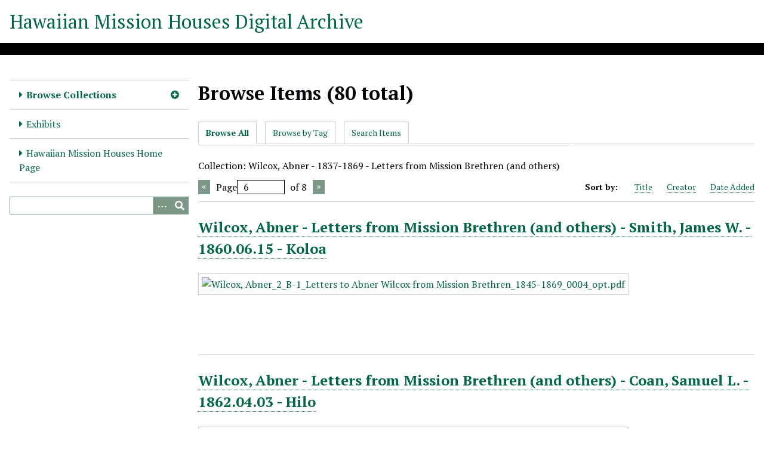

--- FILE ---
content_type: text/html; charset=utf-8
request_url: https://hmha.missionhouses.org/items/browse?collection=78&sort_field=Dublin+Core%2CCreator&page=6&sort_dir=a
body_size: 3986
content:
<!DOCTYPE html>
<html lang="en-US">
<head>
    <meta charset="utf-8">
    <meta name="viewport" content="width=device-width, initial-scale=1">
            <meta name="copyright" content="All Rights Reserved. Any duplication, enhancement, publishing and / or redistribution of Hawaiian Mission Houses Historic Site and Archives (HMHHSA) owned materials or digital objects from HMHHSA Digital Archive are prohibited without the written consent of HMHHSA." />
                <title>Browse Items &middot; Hawaiian Mission Houses Digital Archive</title>

    <link rel="alternate" type="application/rss+xml" title="Omeka RSS Feed" href="/items/browse?collection=78&amp;sort_field=Dublin+Core%2CCreator&amp;sort_dir=a&amp;output=rss2" /><link rel="alternate" type="application/atom+xml" title="Omeka Atom Feed" href="/items/browse?collection=78&amp;sort_field=Dublin+Core%2CCreator&amp;sort_dir=a&amp;output=atom" />
    <!-- Plugin Stuff -->

    <!-- Global site tag (gtag.js) - Google Analytics -->
<script async src="https://www.googletagmanager.com/gtag/js?id=G-HNQE4T0JPR"></script>
<script>
  window.dataLayer = window.dataLayer || [];
  function gtag(){dataLayer.push(arguments);}
  gtag('js', new Date());

  gtag('config', 'G-HNQE4T0JPR');
</script>


    <!-- Stylesheets -->
    <link href="/application/views/scripts/css/iconfonts.css?v=3.1" media="all" rel="stylesheet" type="text/css" >
<link href="/application/views/scripts/css/public.css?v=3.1" media="all" rel="stylesheet" type="text/css" >
<link href="/themes/default/css/style.css?v=3.1" media="all" rel="stylesheet" type="text/css" >
<link href="//fonts.googleapis.com/css?family=PT+Serif:400,700,400italic,700italic" media="all" rel="stylesheet" type="text/css" ><style type="text/css" media="all">
<!--
#pdf-text-text {
display:none
}
-->
</style>
        <style>
        body {
            background-color: #FFFFFF;
            color: #000305;
        }
        #site-title a:link, #site-title a:visited,
        #site-title a:active, #site-title a:hover {
            color: #006747;
                    }
        a:link {
            color: #006747;
        }
        a:visited {
            color: #288f6f;
        }
        a:hover, a:active, a:focus {
            color: #003f1f;
        }

        .button, button,
        input[type="reset"],
        input[type="submit"],
        input[type="button"],
        .pagination_next a,
        .pagination_previous a {
          background-color: #7d9786;
          color: #FFFFFF !important;
        }

        #search-form input[type="text"] {
            border-color: #7d9786        }

        #collection-items .item img,
        .browse .item-img,
        .browse .image,
        .browse #content .item img,
        .browse .item #content img,
        .browse .image img,
        #recent-items img.image {
            height: 100px;
        }

        @media (max-width:768px) {
            #primary-nav li {
                background-color: #a5bfae;
            }

            #primary-nav li ul li {
                background-color: #91ab9a;
            }

            #primary-nav li li li {
                background-color: #698372;
            }

            #primary-nav li a {
                color: #FFFFFF;
            }
        }
    </style>
    <!-- JavaScripts -->
    <script type="text/javascript" src="//ajax.googleapis.com/ajax/libs/jquery/3.6.0/jquery.min.js"></script>
<script type="text/javascript">
    //<!--
    window.jQuery || document.write("<script type=\"text\/javascript\" src=\"\/application\/views\/scripts\/javascripts\/vendor\/jquery.js?v=3.1\" charset=\"utf-8\"><\/script>")    //-->
</script>
<script type="text/javascript" src="//ajax.googleapis.com/ajax/libs/jqueryui/1.12.1/jquery-ui.min.js"></script>
<script type="text/javascript">
    //<!--
    window.jQuery.ui || document.write("<script type=\"text\/javascript\" src=\"\/application\/views\/scripts\/javascripts\/vendor\/jquery-ui.js?v=3.1\" charset=\"utf-8\"><\/script>")    //-->
</script>
<script type="text/javascript" src="/application/views/scripts/javascripts/vendor/jquery.ui.touch-punch.js"></script>
<script type="text/javascript">
    //<!--
    jQuery.noConflict();    //-->
</script>
<script type="text/javascript" src="/themes/default/javascripts/vendor/modernizr.js?v=3.1"></script>
<!--[if (gte IE 6)&(lte IE 8)]><script type="text/javascript" src="/application/views/scripts/javascripts/vendor/selectivizr.js?v=3.1"></script><![endif]-->
<script type="text/javascript" src="/application/views/scripts/javascripts/vendor/respond.js?v=3.1"></script>
<script type="text/javascript" src="/application/views/scripts/javascripts/vendor/jquery-accessibleMegaMenu.js?v=3.1"></script>
<script type="text/javascript" src="/application/views/scripts/javascripts/globals.js?v=3.1"></script>
<script type="text/javascript" src="/themes/default/javascripts/default.js?v=3.1"></script></head>
<body class="items browse">
    
    <div id="skipnav">
        <span class="spacer">&nbsp;</span>
        <a href="#content">Skip to main content</a>
    </div>
    
        <header role="banner">
                        <div id="site-title"><a href="https://hmha.missionhouses.org" >Hawaiian Mission Houses Digital Archive</a>
</div>
        </header>

        <div id="wrap">
            <button type="button" class="menu-button button">Menu</button>
            <nav id="primary-nav" role="navigation">
                <ul class="navigation">
    <li class="active">
        <a href="/collections/browse">Browse Collections</a>
        <ul>
            <li>
                <a href="/finding-aids">Archival Finding Aids</a>
            </li>
            <li>
                <a href="/hmcs-digitized-manuscript-collections">HMCSL Digitized Manuscript Collections</a>
            </li>
            <li>
                <a href="/newspapers-and-periodicals-collections">Newspapers and Periodicals Collections</a>
            </li>
            <li>
                <a href="/collection-tree">Digital Collections - Collection Tree</a>
            </li>
            <li class="active">
                <a href="/items/browse">Browse Items</a>
            </li>
        </ul>
    </li>
    <li>
        <a href="/exhibits">Exhibits</a>
    </li>
    <li>
        <a href="https://www.missionhouses.org/">Hawaiian Mission Houses Home Page</a>
    </li>
</ul>                <div id="search-container" role="search">
                                        <form id="search-form" name="search-form" action="/search" aria-label="Search" method="get">    <input type="text" name="query" id="query" value="" title="Query" aria-label="Query" aria-labelledby="search-form query">        <button id="advanced-search" type="button" class="show-advanced button" aria-label="Options" title="Options" aria-labelledby="search-form search-options">
        <span class="icon" aria-hidden="true"></span>
    </button>
    <div id="advanced-form">
        <fieldset id="query-types">
            <legend>Search using this query type:</legend>
            <label><input type="radio" name="query_type" id="query_type-keyword" value="keyword" checked="checked">Keyword</label><br>
<label><input type="radio" name="query_type" id="query_type-boolean" value="boolean">Boolean</label><br>
<label><input type="radio" name="query_type" id="query_type-exact_match" value="exact_match">Exact match</label>        </fieldset>
                <fieldset id="record-types">
            <legend>Search only these record types:</legend>
                        <input type="checkbox" name="record_types[]" id="record_types-Item" value="Item" checked="checked"> <label for="record_types-Item">Item</label><br>
                        <input type="checkbox" name="record_types[]" id="record_types-File" value="File" checked="checked"> <label for="record_types-File">File</label><br>
                        <input type="checkbox" name="record_types[]" id="record_types-Collection" value="Collection" checked="checked"> <label for="record_types-Collection">Collection</label><br>
                    </fieldset>
                <p><a href="/items/search?collection=78&amp;sort_field=Dublin+Core%2CCreator&amp;page=6&amp;sort_dir=a">Advanced Search (Items only)</a></p>
    </div>
        <button name="submit_search" id="submit_search" type="submit" value="Submit" title="Submit" class="button" aria-label="Submit" aria-labelledby="search-form submit_search"><span class="icon" aria-hidden="true"></span></button></form>
                                    </div>
            </nav>
            <div id="content" role="main" tabindex="-1">
                
<h1>Browse Items (80 total)</h1>

<nav class="items-nav navigation secondary-nav">
    <ul class="navigation">
    <li class="active">
        <a href="/items/browse">Browse All</a>
    </li>
    <li>
        <a href="/items/tags">Browse by Tag</a>
    </li>
    <li>
        <a href="/items/search">Search Items</a>
    </li>
</ul></nav>

<div id="item-filters"><ul><li class="collection">Collection: Wilcox, Abner - 1837-1869 - Letters from Mission Brethren (and others)</li></ul></div>
<nav class="pagination-nav" aria-label="Pagination">
    <ul class="pagination">
                <!-- Previous page link -->
        <li class="pagination_previous">
                        <a rel="prev" href="/items/browse?collection=78&amp;sort_field=Dublin+Core%2CCreator&amp;page=5&amp;sort_dir=a">Previous Page</a>
        </li>
        
        <li class="page-input">
        <form action="/items/browse" method="get" accept-charset="utf-8">
        <input type="hidden" name="collection" value="78" id="collection"><input type="hidden" name="sort_field" value="Dublin Core,Creator" id="sort_field"><input type="hidden" name="sort_dir" value="a" id="sort_dir"><label>Page<input type="text" name="page" title="Current Page" value="6"></label> of 8        </form>
        </li>

                <!-- Next page link -->
        <li class="pagination_next">
                        <a rel="next" href="/items/browse?collection=78&amp;sort_field=Dublin+Core%2CCreator&amp;page=7&amp;sort_dir=a">Next Page</a>
        </li>
            </ul>
</nav>



<div id="sort-links">
    <span class="sort-label">Sort by: </span><ul id="sort-links-list"><li  ><a href="/items/browse?collection=78&amp;sort_field=Dublin+Core%2CTitle&amp;page=6&amp;sort_dir=a">Title <span aria-label="Sort ascending" title="Sort ascending"></span></a></li><li class="sorting asc" ><a href="/items/browse?collection=78&amp;sort_field=Dublin+Core%2CCreator&amp;page=6&amp;sort_dir=d">Creator <span aria-label="Sorting ascending" title="Sorting ascending"></span></a></li><li  ><a href="/items/browse?collection=78&amp;sort_field=added&amp;page=6&amp;sort_dir=a">Date Added <span aria-label="Sort ascending" title="Sort ascending"></span></a></li></ul></div>


<div class="item hentry">
    <h2><a href="/items/show/2061" class="permalink">Wilcox, Abner - Letters from Mission Brethren (and others) - Smith, James W. - 1860.06.15 - Koloa</a></h2>
    <div class="item-meta">
        <div class="item-img">
        <a href="/items/show/2061"><img src="https://hmha.missionhouses.org/files/square_thumbnails/e8b1ae8d77d7a880dbcc0dd6a90e61ff.jpg" alt="Wilcox, Abner_2_B-1_Letters to Abner Wilcox from Mission Brethren_1845-1869_0004_opt.pdf" title="Wilcox, Abner_2_B-1_Letters to Abner Wilcox from Mission Brethren_1845-1869_0004_opt.pdf"></a>    </div>
    
    
    
    
    </div><!-- end class="item-meta" -->
</div><!-- end class="item hentry" -->
<div class="item hentry">
    <h2><a href="/items/show/2062" class="permalink">Wilcox, Abner - Letters from Mission Brethren (and others) - Coan, Samuel L. - 1862.04.03 - Hilo</a></h2>
    <div class="item-meta">
        <div class="item-img">
        <a href="/items/show/2062"><img src="https://hmha.missionhouses.org/files/square_thumbnails/b0637c23eebef3efa7dcba84e1ad96b9.jpg" alt="Wilcox, Abner_2_B-1_Letters to Abner Wilcox from Mission Brethren_1845-1869_0005_opt.pdf" title="Wilcox, Abner_2_B-1_Letters to Abner Wilcox from Mission Brethren_1845-1869_0005_opt.pdf"></a>    </div>
    
    
    
    
    </div><!-- end class="item-meta" -->
</div><!-- end class="item hentry" -->
<div class="item hentry">
    <h2><a href="/items/show/2063" class="permalink">Wilcox, Abner - Letters from Mission Brethren (and others) - Coan, Samuel L. - 1862.04.03 - Hilo</a></h2>
    <div class="item-meta">
        <div class="item-img">
        <a href="/items/show/2063"><img src="https://hmha.missionhouses.org/files/square_thumbnails/f928612d663877d9c815b19dce86cc73.jpg" alt="Wilcox, Abner_2_B-1_Letters to Abner Wilcox from Mission Brethren_1845-1869_0006_opt.pdf" title="Wilcox, Abner_2_B-1_Letters to Abner Wilcox from Mission Brethren_1845-1869_0006_opt.pdf"></a>    </div>
    
    
    
    
    </div><!-- end class="item-meta" -->
</div><!-- end class="item hentry" -->
<div class="item hentry">
    <h2><a href="/items/show/2064" class="permalink">Wilcox, Abner - Letters from Mission Brethren (and others) - Dole, Daniel - 1864 or later - Koloa</a></h2>
    <div class="item-meta">
        <div class="item-img">
        <a href="/items/show/2064"><img src="https://hmha.missionhouses.org/files/square_thumbnails/525f3c0e20a581397f5c2f15438e443b.jpg" alt="Wilcox, Abner_2_B-1_Letters to Abner Wilcox from Mission Brethren_1845-1869_0007_opt.pdf" title="Wilcox, Abner_2_B-1_Letters to Abner Wilcox from Mission Brethren_1845-1869_0007_opt.pdf"></a>    </div>
    
    
    
    
    </div><!-- end class="item-meta" -->
</div><!-- end class="item hentry" -->
<div class="item hentry">
    <h2><a href="/items/show/2065" class="permalink">Wilcox, Abner - Letters from Mission Brethren (and others) - Smith, James W. - 1864.07.15 - Koloa</a></h2>
    <div class="item-meta">
        <div class="item-img">
        <a href="/items/show/2065"><img src="https://hmha.missionhouses.org/files/square_thumbnails/6672973f77728b7134a21ed48a3101c5.jpg" alt="Wilcox, Abner_2_B-1_Letters to Abner Wilcox from Mission Brethren_1845-1869_0008_opt.pdf" title="Wilcox, Abner_2_B-1_Letters to Abner Wilcox from Mission Brethren_1845-1869_0008_opt.pdf"></a>    </div>
    
    
    
    
    </div><!-- end class="item-meta" -->
</div><!-- end class="item hentry" -->
<div class="item hentry">
    <h2><a href="/items/show/2066" class="permalink">Wilcox, Abner - Letters from Mission Brethren (and others) - Dole, Daniel - 1864.09.23</a></h2>
    <div class="item-meta">
        <div class="item-img">
        <a href="/items/show/2066"><img src="https://hmha.missionhouses.org/files/square_thumbnails/87fc98caee8c79189031b7565c7f8c3e.jpg" alt="Wilcox, Abner_2_B-1_Letters to Abner Wilcox from Mission Brethren_1845-1869_0009_opt.pdf" title="Wilcox, Abner_2_B-1_Letters to Abner Wilcox from Mission Brethren_1845-1869_0009_opt.pdf"></a>    </div>
    
    
    
    
    </div><!-- end class="item-meta" -->
</div><!-- end class="item hentry" -->
<div class="item hentry">
    <h2><a href="/items/show/2067" class="permalink">Wilcox, Abner - Letters from Mission Brethren (and others) - Rowell, George B. - 1865.07.11 or later</a></h2>
    <div class="item-meta">
        <div class="item-img">
        <a href="/items/show/2067"><img src="https://hmha.missionhouses.org/files/square_thumbnails/f754137f96a8e67f86c2fbe8b751f9a7.jpg" alt="Wilcox, Abner_2_B-1_Letters to Abner Wilcox from Mission Brethren_1845-1869_0010_opt.pdf" title="Wilcox, Abner_2_B-1_Letters to Abner Wilcox from Mission Brethren_1845-1869_0010_opt.pdf"></a>    </div>
    
    
    
    
    </div><!-- end class="item-meta" -->
</div><!-- end class="item hentry" -->
<div class="item hentry">
    <h2><a href="/items/show/2069" class="permalink">Wilcox, Abner - Letters from Mission Brethren (and others) - Dole, Daniel - 1866.11.03 - Koloa</a></h2>
    <div class="item-meta">
        <div class="item-img">
        <a href="/items/show/2069"><img src="https://hmha.missionhouses.org/files/square_thumbnails/a469e6418e72b7e63a38ec9d321871a3.jpg" alt="Wilcox, Abner_2_B-1_Letters to Abner Wilcox from Mission Brethren_1845-1869_0011_opt.pdf" title="Wilcox, Abner_2_B-1_Letters to Abner Wilcox from Mission Brethren_1845-1869_0011_opt.pdf"></a>    </div>
    
    
    
    
    </div><!-- end class="item-meta" -->
</div><!-- end class="item hentry" -->
<div class="item hentry">
    <h2><a href="/items/show/2070" class="permalink">Wilcox, Abner - Letters from Mission Brethren (and others) - Smith, James W. - 1866.12.28 - Koloa</a></h2>
    <div class="item-meta">
        <div class="item-img">
        <a href="/items/show/2070"><img src="https://hmha.missionhouses.org/files/square_thumbnails/0c6726670b334fff847cedc514aa72d2.jpg" alt="Wilcox, Abner_2_B-1_Letters to Abner Wilcox from Mission Brethren_1845-1869_0012_opt.pdf" title="Wilcox, Abner_2_B-1_Letters to Abner Wilcox from Mission Brethren_1845-1869_0012_opt.pdf"></a>    </div>
    
    
    
    
    </div><!-- end class="item-meta" -->
</div><!-- end class="item hentry" -->
<div class="item hentry">
    <h2><a href="/items/show/2071" class="permalink">Wilcox, Abner - Letters from Mission Brethren (and others) - Smith, James W. - 1867.01.17 - Koloa</a></h2>
    <div class="item-meta">
        <div class="item-img">
        <a href="/items/show/2071"><img src="https://hmha.missionhouses.org/files/square_thumbnails/9054fb9e77af41f5b97d1b1ba3723482.jpg" alt="Wilcox, Abner_2_B-1_Letters to Abner Wilcox from Mission Brethren_1845-1869_0013_opt.pdf" title="Wilcox, Abner_2_B-1_Letters to Abner Wilcox from Mission Brethren_1845-1869_0013_opt.pdf"></a>    </div>
    
    
    
    
    </div><!-- end class="item-meta" -->
</div><!-- end class="item hentry" -->

<nav class="pagination-nav" aria-label="Pagination">
    <ul class="pagination">
                <!-- Previous page link -->
        <li class="pagination_previous">
                        <a rel="prev" href="/items/browse?collection=78&amp;sort_field=Dublin+Core%2CCreator&amp;page=5&amp;sort_dir=a">Previous Page</a>
        </li>
        
        <li class="page-input">
        <form action="/items/browse" method="get" accept-charset="utf-8">
        <input type="hidden" name="collection" value="78" id="collection"><input type="hidden" name="sort_field" value="Dublin Core,Creator" id="sort_field"><input type="hidden" name="sort_dir" value="a" id="sort_dir"><label>Page<input type="text" name="page" title="Current Page" value="6"></label> of 8        </form>
        </li>

                <!-- Next page link -->
        <li class="pagination_next">
                        <a rel="next" href="/items/browse?collection=78&amp;sort_field=Dublin+Core%2CCreator&amp;page=7&amp;sort_dir=a">Next Page</a>
        </li>
            </ul>
</nav>


<div id="outputs">
    <span class="outputs-label">Output Formats</span>
                <p id="output-format-list">
        <a href="/items/browse?collection=78&amp;sort_field=Dublin+Core%2CCreator&amp;page=6&amp;sort_dir=a&amp;output=atom">atom</a>, <a href="/items/browse?collection=78&amp;sort_field=Dublin+Core%2CCreator&amp;page=6&amp;sort_dir=a&amp;output=dcmes-xml">dcmes-xml</a>, <a href="/items/browse?collection=78&amp;sort_field=Dublin+Core%2CCreator&amp;page=6&amp;sort_dir=a&amp;output=json">json</a>, <a href="/items/browse?collection=78&amp;sort_field=Dublin+Core%2CCreator&amp;page=6&amp;sort_dir=a&amp;output=omeka-xml">omeka-xml</a>, <a href="/items/browse?collection=78&amp;sort_field=Dublin+Core%2CCreator&amp;page=6&amp;sort_dir=a&amp;output=rss2">rss2</a>        </p>
    </div>


        </div><!-- end content -->

    </div><!-- end wrap -->


    <footer role="contentinfo">

        <div id="footer-text">
                                        <p>All Rights Reserved. Any duplication, enhancement, publishing and / or redistribution of Hawaiian Mission Houses Historic Site and Archives (HMHHSA) owned materials or digital objects from HMHHSA Digital Archive are prohibited without the written consent of HMHHSA.</p>
                        <p>Proudly powered by <a href="http://omeka.org">Omeka</a>.</p>
        </div>

        
    </footer><!-- end footer -->

    <script type="text/javascript">
    jQuery(document).ready(function () {
        Omeka.showAdvancedForm();
        Omeka.skipNav();
        Omeka.megaMenu('.no-touchevents #primary-nav');
        ThanksRoy.mobileMenu();
    });
    </script>

<script defer src="https://static.cloudflareinsights.com/beacon.min.js/vcd15cbe7772f49c399c6a5babf22c1241717689176015" integrity="sha512-ZpsOmlRQV6y907TI0dKBHq9Md29nnaEIPlkf84rnaERnq6zvWvPUqr2ft8M1aS28oN72PdrCzSjY4U6VaAw1EQ==" data-cf-beacon='{"version":"2024.11.0","token":"8f99c7b39d8849ce8d813333802f9cca","r":1,"server_timing":{"name":{"cfCacheStatus":true,"cfEdge":true,"cfExtPri":true,"cfL4":true,"cfOrigin":true,"cfSpeedBrain":true},"location_startswith":null}}' crossorigin="anonymous"></script>
</body>
</html>
